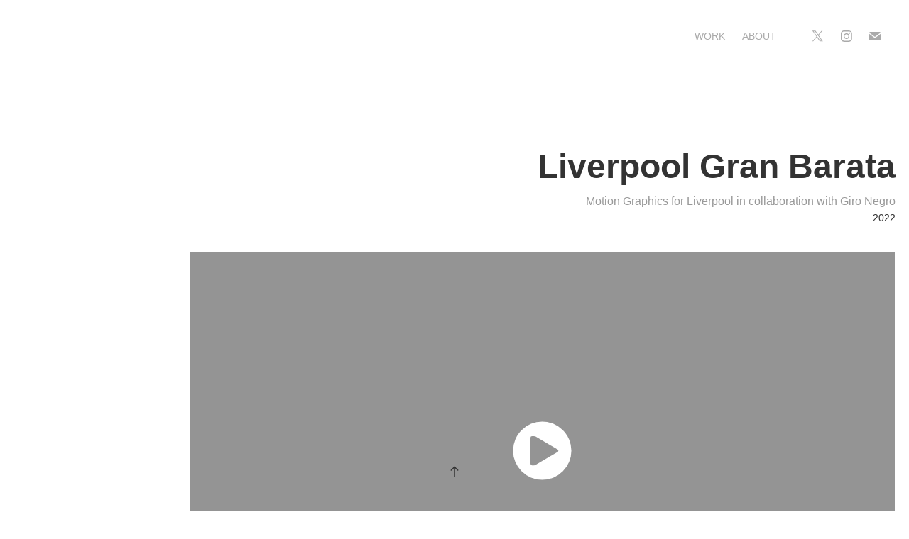

--- FILE ---
content_type: text/html; charset=utf-8
request_url: https://alexgodin.mx/liverpool-gran-barata
body_size: 6945
content:
<!DOCTYPE HTML>
<html lang="en-US">
<head>
  <meta charset="UTF-8" />
  <meta name="viewport" content="width=device-width, initial-scale=1" />
      <meta name="keywords"  content="Graphic Design,Diseño Gráfico,Web Design,Diseño Web,Branding,Logotipo,Motion Graphics,Animación" />
      <meta name="description"  content="Motion Graphics for Liverpool in collaboration with Giro Negro" />
      <meta name="twitter:card"  content="summary_large_image" />
      <meta name="twitter:site"  content="@AdobePortfolio" />
      <meta  property="og:title" content="Alex Godin | Graphic Design &amp; Motion Graphics - Liverpool Gran Barata" />
      <meta  property="og:description" content="Motion Graphics for Liverpool in collaboration with Giro Negro" />
      <meta  property="og:image" content="https://cdn.myportfolio.com/08fda3652024760a3becd88915026409/d170b326-2e4c-44a8-b093-454a375cf3bb_car_16x9.jpg?h=6a039c68c32f85d0298c5cc164eb86a2" />
        <link rel="icon" href="https://cdn.myportfolio.com/08fda3652024760a3becd88915026409/f23340ff-346c-47ba-9565-74087c74f328_carw_1x1x32.png?h=423e10b4918377baf2924763476e4617" />
        <link rel="apple-touch-icon" href="https://cdn.myportfolio.com/08fda3652024760a3becd88915026409/221f5e7a-7a49-45a0-8787-5dd4751ea97c_carw_1x1x180.png?h=9cabf3b3982e6a1327ea4b8409b1fe00" />
      <link rel="stylesheet" href="/dist/css/main.css" type="text/css" />
      <link rel="stylesheet" href="https://cdn.myportfolio.com/08fda3652024760a3becd88915026409/9035dcb21b100b236d3f298a5faffd0b1757369677.css?h=dc15219a22ef704362ed6e4d551e7158" type="text/css" />
    <link rel="canonical" href="https://alexgodin.mx/liverpool-gran-barata" />
      <title>Alex Godin | Graphic Design &amp; Motion Graphics - Liverpool Gran Barata</title>
    <script type="text/javascript" src="//use.typekit.net/ik/[base64].js?cb=35f77bfb8b50944859ea3d3804e7194e7a3173fb" async onload="
    try {
      window.Typekit.load();
    } catch (e) {
      console.warn('Typekit not loaded.');
    }
    "></script>
</head>
  <body class="transition-enabled">  <div class='page-background-video page-background-video-with-panel'>
  </div>
  <div class="js-responsive-nav">
    <div class="responsive-nav has-social">
      <div class="close-responsive-click-area js-close-responsive-nav">
        <div class="close-responsive-button"></div>
      </div>
          <div class="nav-container">
            <nav data-hover-hint="nav">
                <div class="gallery-title"><a href="/work" >Work</a></div>
      <div class="page-title">
        <a href="/about" >About</a>
      </div>
                <div class="social pf-nav-social" data-hover-hint="navSocialIcons">
                  <ul>
                          <li>
                            <a href="https://twitter.com/alexgodin" target="_blank">
                              <svg xmlns="http://www.w3.org/2000/svg" xmlns:xlink="http://www.w3.org/1999/xlink" version="1.1" x="0px" y="0px" viewBox="-8 -3 35 24" xml:space="preserve" class="icon"><path d="M10.4 7.4 16.9 0h-1.5L9.7 6.4 5.2 0H0l6.8 9.7L0 17.4h1.5l5.9-6.8 4.7 6.8h5.2l-6.9-10ZM8.3 9.8l-.7-1-5.5-7.6h2.4l4.4 6.2.7 1 5.7 8h-2.4L8.3 9.8Z"/></svg>
                            </a>
                          </li>
                          <li>
                            <a href="https://www.instagram.com/alexgodin/" target="_blank">
                              <svg version="1.1" id="Layer_1" xmlns="http://www.w3.org/2000/svg" xmlns:xlink="http://www.w3.org/1999/xlink" viewBox="0 0 30 24" style="enable-background:new 0 0 30 24;" xml:space="preserve" class="icon">
                              <g>
                                <path d="M15,5.4c2.1,0,2.4,0,3.2,0c0.8,0,1.2,0.2,1.5,0.3c0.4,0.1,0.6,0.3,0.9,0.6c0.3,0.3,0.5,0.5,0.6,0.9
                                  c0.1,0.3,0.2,0.7,0.3,1.5c0,0.8,0,1.1,0,3.2s0,2.4,0,3.2c0,0.8-0.2,1.2-0.3,1.5c-0.1,0.4-0.3,0.6-0.6,0.9c-0.3,0.3-0.5,0.5-0.9,0.6
                                  c-0.3,0.1-0.7,0.2-1.5,0.3c-0.8,0-1.1,0-3.2,0s-2.4,0-3.2,0c-0.8,0-1.2-0.2-1.5-0.3c-0.4-0.1-0.6-0.3-0.9-0.6
                                  c-0.3-0.3-0.5-0.5-0.6-0.9c-0.1-0.3-0.2-0.7-0.3-1.5c0-0.8,0-1.1,0-3.2s0-2.4,0-3.2c0-0.8,0.2-1.2,0.3-1.5c0.1-0.4,0.3-0.6,0.6-0.9
                                  c0.3-0.3,0.5-0.5,0.9-0.6c0.3-0.1,0.7-0.2,1.5-0.3C12.6,5.4,12.9,5.4,15,5.4 M15,4c-2.2,0-2.4,0-3.3,0c-0.9,0-1.4,0.2-1.9,0.4
                                  c-0.5,0.2-1,0.5-1.4,0.9C7.9,5.8,7.6,6.2,7.4,6.8C7.2,7.3,7.1,7.9,7,8.7C7,9.6,7,9.8,7,12s0,2.4,0,3.3c0,0.9,0.2,1.4,0.4,1.9
                                  c0.2,0.5,0.5,1,0.9,1.4c0.4,0.4,0.9,0.7,1.4,0.9c0.5,0.2,1.1,0.3,1.9,0.4c0.9,0,1.1,0,3.3,0s2.4,0,3.3,0c0.9,0,1.4-0.2,1.9-0.4
                                  c0.5-0.2,1-0.5,1.4-0.9c0.4-0.4,0.7-0.9,0.9-1.4c0.2-0.5,0.3-1.1,0.4-1.9c0-0.9,0-1.1,0-3.3s0-2.4,0-3.3c0-0.9-0.2-1.4-0.4-1.9
                                  c-0.2-0.5-0.5-1-0.9-1.4c-0.4-0.4-0.9-0.7-1.4-0.9c-0.5-0.2-1.1-0.3-1.9-0.4C17.4,4,17.2,4,15,4L15,4L15,4z"/>
                                <path d="M15,7.9c-2.3,0-4.1,1.8-4.1,4.1s1.8,4.1,4.1,4.1s4.1-1.8,4.1-4.1S17.3,7.9,15,7.9L15,7.9z M15,14.7c-1.5,0-2.7-1.2-2.7-2.7
                                  c0-1.5,1.2-2.7,2.7-2.7s2.7,1.2,2.7,2.7C17.7,13.5,16.5,14.7,15,14.7L15,14.7z"/>
                                <path d="M20.2,7.7c0,0.5-0.4,1-1,1s-1-0.4-1-1s0.4-1,1-1S20.2,7.2,20.2,7.7L20.2,7.7z"/>
                              </g>
                              </svg>
                            </a>
                          </li>
                          <li>
                            <a href="mailto:hola@alexgodin.mx">
                              <svg version="1.1" id="Layer_1" xmlns="http://www.w3.org/2000/svg" xmlns:xlink="http://www.w3.org/1999/xlink" x="0px" y="0px" viewBox="0 0 30 24" style="enable-background:new 0 0 30 24;" xml:space="preserve" class="icon">
                                <g>
                                  <path d="M15,13L7.1,7.1c0-0.5,0.4-1,1-1h13.8c0.5,0,1,0.4,1,1L15,13z M15,14.8l7.9-5.9v8.1c0,0.5-0.4,1-1,1H8.1c-0.5,0-1-0.4-1-1 V8.8L15,14.8z"/>
                                </g>
                              </svg>
                            </a>
                          </li>
                  </ul>
                </div>
            </nav>
          </div>
    </div>
  </div>
  <div class="site-wrap cfix js-site-wrap">
    <div class="site-container">
      <div class="site-content e2e-site-content">
        <header class="site-header">
          <div class="logo-container">
              <div class="logo-wrap" data-hover-hint="logo">
                    <div class="logo e2e-site-logo-text logo-image  ">
    <a href="/work" class="image-normal image-link">
      <img src="https://cdn.myportfolio.com/08fda3652024760a3becd88915026409/e2e8ed86-fca5-4abe-a151-e3c961ee428e_rwc_0x0x180x180x4096.gif?h=76f9708542030cc8f38952a4a775f6e6" alt="Alex Godin">
    </a>
</div>
              </div>
  <div class="hamburger-click-area js-hamburger">
    <div class="hamburger">
      <i></i>
      <i></i>
      <i></i>
    </div>
  </div>
          </div>
              <div class="nav-container">
                <nav data-hover-hint="nav">
                <div class="gallery-title"><a href="/work" >Work</a></div>
      <div class="page-title">
        <a href="/about" >About</a>
      </div>
                    <div class="social pf-nav-social" data-hover-hint="navSocialIcons">
                      <ul>
                              <li>
                                <a href="https://twitter.com/alexgodin" target="_blank">
                                  <svg xmlns="http://www.w3.org/2000/svg" xmlns:xlink="http://www.w3.org/1999/xlink" version="1.1" x="0px" y="0px" viewBox="-8 -3 35 24" xml:space="preserve" class="icon"><path d="M10.4 7.4 16.9 0h-1.5L9.7 6.4 5.2 0H0l6.8 9.7L0 17.4h1.5l5.9-6.8 4.7 6.8h5.2l-6.9-10ZM8.3 9.8l-.7-1-5.5-7.6h2.4l4.4 6.2.7 1 5.7 8h-2.4L8.3 9.8Z"/></svg>
                                </a>
                              </li>
                              <li>
                                <a href="https://www.instagram.com/alexgodin/" target="_blank">
                                  <svg version="1.1" id="Layer_1" xmlns="http://www.w3.org/2000/svg" xmlns:xlink="http://www.w3.org/1999/xlink" viewBox="0 0 30 24" style="enable-background:new 0 0 30 24;" xml:space="preserve" class="icon">
                                  <g>
                                    <path d="M15,5.4c2.1,0,2.4,0,3.2,0c0.8,0,1.2,0.2,1.5,0.3c0.4,0.1,0.6,0.3,0.9,0.6c0.3,0.3,0.5,0.5,0.6,0.9
                                      c0.1,0.3,0.2,0.7,0.3,1.5c0,0.8,0,1.1,0,3.2s0,2.4,0,3.2c0,0.8-0.2,1.2-0.3,1.5c-0.1,0.4-0.3,0.6-0.6,0.9c-0.3,0.3-0.5,0.5-0.9,0.6
                                      c-0.3,0.1-0.7,0.2-1.5,0.3c-0.8,0-1.1,0-3.2,0s-2.4,0-3.2,0c-0.8,0-1.2-0.2-1.5-0.3c-0.4-0.1-0.6-0.3-0.9-0.6
                                      c-0.3-0.3-0.5-0.5-0.6-0.9c-0.1-0.3-0.2-0.7-0.3-1.5c0-0.8,0-1.1,0-3.2s0-2.4,0-3.2c0-0.8,0.2-1.2,0.3-1.5c0.1-0.4,0.3-0.6,0.6-0.9
                                      c0.3-0.3,0.5-0.5,0.9-0.6c0.3-0.1,0.7-0.2,1.5-0.3C12.6,5.4,12.9,5.4,15,5.4 M15,4c-2.2,0-2.4,0-3.3,0c-0.9,0-1.4,0.2-1.9,0.4
                                      c-0.5,0.2-1,0.5-1.4,0.9C7.9,5.8,7.6,6.2,7.4,6.8C7.2,7.3,7.1,7.9,7,8.7C7,9.6,7,9.8,7,12s0,2.4,0,3.3c0,0.9,0.2,1.4,0.4,1.9
                                      c0.2,0.5,0.5,1,0.9,1.4c0.4,0.4,0.9,0.7,1.4,0.9c0.5,0.2,1.1,0.3,1.9,0.4c0.9,0,1.1,0,3.3,0s2.4,0,3.3,0c0.9,0,1.4-0.2,1.9-0.4
                                      c0.5-0.2,1-0.5,1.4-0.9c0.4-0.4,0.7-0.9,0.9-1.4c0.2-0.5,0.3-1.1,0.4-1.9c0-0.9,0-1.1,0-3.3s0-2.4,0-3.3c0-0.9-0.2-1.4-0.4-1.9
                                      c-0.2-0.5-0.5-1-0.9-1.4c-0.4-0.4-0.9-0.7-1.4-0.9c-0.5-0.2-1.1-0.3-1.9-0.4C17.4,4,17.2,4,15,4L15,4L15,4z"/>
                                    <path d="M15,7.9c-2.3,0-4.1,1.8-4.1,4.1s1.8,4.1,4.1,4.1s4.1-1.8,4.1-4.1S17.3,7.9,15,7.9L15,7.9z M15,14.7c-1.5,0-2.7-1.2-2.7-2.7
                                      c0-1.5,1.2-2.7,2.7-2.7s2.7,1.2,2.7,2.7C17.7,13.5,16.5,14.7,15,14.7L15,14.7z"/>
                                    <path d="M20.2,7.7c0,0.5-0.4,1-1,1s-1-0.4-1-1s0.4-1,1-1S20.2,7.2,20.2,7.7L20.2,7.7z"/>
                                  </g>
                                  </svg>
                                </a>
                              </li>
                              <li>
                                <a href="mailto:hola@alexgodin.mx">
                                  <svg version="1.1" id="Layer_1" xmlns="http://www.w3.org/2000/svg" xmlns:xlink="http://www.w3.org/1999/xlink" x="0px" y="0px" viewBox="0 0 30 24" style="enable-background:new 0 0 30 24;" xml:space="preserve" class="icon">
                                    <g>
                                      <path d="M15,13L7.1,7.1c0-0.5,0.4-1,1-1h13.8c0.5,0,1,0.4,1,1L15,13z M15,14.8l7.9-5.9v8.1c0,0.5-0.4,1-1,1H8.1c-0.5,0-1-0.4-1-1 V8.8L15,14.8z"/>
                                    </g>
                                  </svg>
                                </a>
                              </li>
                      </ul>
                    </div>
                </nav>
              </div>
        </header>
        <main>
  <div class="page-container" data-context="page.page.container" data-hover-hint="pageContainer">
    <section class="page standard-modules">
        <header class="page-header content" data-context="pages" data-identity="id:p63c6cd01a07d0fbd2376566c92770f3069f33087164898c7c321a" data-hover-hint="pageHeader" data-hover-hint-id="p63c6cd01a07d0fbd2376566c92770f3069f33087164898c7c321a">
            <h1 class="title preserve-whitespace e2e-site-logo-text">Liverpool Gran Barata</h1>
            <p class="description">Motion Graphics for Liverpool in collaboration with Giro Negro</p>
            <div class="date">2022</div>
        </header>
      <div class="page-content js-page-content" data-context="pages" data-identity="id:p63c6cd01a07d0fbd2376566c92770f3069f33087164898c7c321a">
        <div id="project-canvas" class="js-project-modules modules content">
          <div id="project-modules">
              
              
              <div class="project-module module video project-module-video js-js-project-module" style="padding-top: px;
padding-bottom: 20px;
  width: 80%;
  float: right;
  clear: both;
">
    <div class="embed-dimensions" style="max-width: 1920px; max-height: 1080px; margin: 0 auto;">
    <div class="embed-aspect-ratio" style="padding-bottom: 56.25%; position: relative; height: 0px;">
        <iframe title="Reproductor de v&iacute;deo" class="embed-content" src="https://www-ccv.adobe.io/v1/player/ccv/6y92CUUdzpB/embed?bgcolor=%23191919&lazyLoading=true&api_key=BehancePro2View" frameborder="0" allowfullscreen style="position: absolute; top: 0; left: 0; width: 100%; height: 100%;"></iframe>
    </div>
    </div>

</div>

              
              
              
              
              
              
              
              
              
              <div class="project-module module video project-module-video js-js-project-module" style="padding-top: px;
padding-bottom: 20px;
  width: 60%;
  float: left;
  clear: both;
">
    <div class="embed-dimensions" style="max-width: 1920px; max-height: 1080px; margin: 0 auto;">
    <div class="embed-aspect-ratio" style="padding-bottom: 56.25%; position: relative; height: 0px;">
        <iframe title="Reproductor de v&iacute;deo" class="embed-content" src="https://www-ccv.adobe.io/v1/player/ccv/FAEFXBtjm83/embed?bgcolor=%23191919&lazyLoading=true&api_key=BehancePro2View" frameborder="0" allowfullscreen style="position: absolute; top: 0; left: 0; width: 100%; height: 100%;"></iframe>
    </div>
    </div>

</div>

              
              
              
              
              
              
              
              
              
              <div class="project-module module video project-module-video js-js-project-module" style="padding-top: px;
padding-bottom: px;
  width: 50%;
  float: right;
  clear: both;
">
    <div class="embed-dimensions" style="max-width: 1920px; max-height: 1080px; margin: 0 auto;">
    <div class="embed-aspect-ratio" style="padding-bottom: 56.25%; position: relative; height: 0px;">
        <iframe title="Reproductor de v&iacute;deo" class="embed-content" src="https://www-ccv.adobe.io/v1/player/ccv/CraIV_kaiZJ/embed?bgcolor=%23191919&lazyLoading=true&api_key=BehancePro2View" frameborder="0" allowfullscreen style="position: absolute; top: 0; left: 0; width: 100%; height: 100%;"></iframe>
    </div>
    </div>

</div>

              
              
              
              
              
              
              
          </div>
        </div>
      </div>
    </section>
          <section class="other-projects" data-context="page.page.other_pages" data-hover-hint="otherPages">
            <div class="title-wrapper">
              <div class="title-container">
                  <h3 class="other-projects-title preserve-whitespace">+</h3>
              </div>
            </div>
            <div class="project-covers">
                  <a class="project-cover js-project-cover-touch hold-space has-rollover" href="/jesus-alcantar-clutch-sports" data-context="pages" data-identity="id:p63c5e88b86e27ec02355d77d846a37a16dcdd9105f5585297d94b">
                    <div class="cover-content-container">
                      <div class="cover-image-wrap">
                        <div class="cover-image">
                            <div class="cover cover-rollover">

            <img
              class="cover__img js-lazy"
              src="https://cdn.myportfolio.com/08fda3652024760a3becd88915026409/72b0dd33-7af5-437c-9b06-580f59d29ff7_carw_16x9x32.gif?h=99a19dfafd00ac0284a26faa6047d3dd"
              data-src="https://cdn.myportfolio.com/08fda3652024760a3becd88915026409/72b0dd33-7af5-437c-9b06-580f59d29ff7_car_16x9.gif?h=5aef9c307c141f802ca45f6b526c00b4"
              data-srcset="https://cdn.myportfolio.com/08fda3652024760a3becd88915026409/72b0dd33-7af5-437c-9b06-580f59d29ff7_carw_16x9x640.gif?h=6baa0ab035218494bdd25009b741bde1 640w, https://cdn.myportfolio.com/08fda3652024760a3becd88915026409/72b0dd33-7af5-437c-9b06-580f59d29ff7_carw_16x9x1280.gif?h=358d5a5bef68976161ca2c3ca5fca356 1280w, https://cdn.myportfolio.com/08fda3652024760a3becd88915026409/72b0dd33-7af5-437c-9b06-580f59d29ff7_carw_16x9x1366.gif?h=84066b3c62622b830da4ddd47985fbf7 1366w, https://cdn.myportfolio.com/08fda3652024760a3becd88915026409/72b0dd33-7af5-437c-9b06-580f59d29ff7_carw_16x9x1920.gif?h=9fa7c1163896fd3a9373a6bee802c123 1920w, https://cdn.myportfolio.com/08fda3652024760a3becd88915026409/72b0dd33-7af5-437c-9b06-580f59d29ff7_carw_16x9x2560.gif?h=4bf93a3494ff9f35c8ce17f30d4753a4 2560w, https://cdn.myportfolio.com/08fda3652024760a3becd88915026409/72b0dd33-7af5-437c-9b06-580f59d29ff7_carw_16x9x5120.gif?h=61c3b1a2fec9f22bdd139bed69e99211 5120w"
              data-sizes="(max-width: 540px) 100vw, (max-width: 768px) 50vw, calc(100vw / 4)"
            >
                                      </div>
                            <div class="cover cover-normal has-rollover">

            <img
              class="cover__img js-lazy"
              src="https://cdn.myportfolio.com/08fda3652024760a3becd88915026409/ba753975-1a89-41ec-bf45-5e24470e0e8e_carw_16x9x32.jpg?h=a910d902724e4dd5a4613d098fa64721"
              data-src="https://cdn.myportfolio.com/08fda3652024760a3becd88915026409/ba753975-1a89-41ec-bf45-5e24470e0e8e_car_16x9.jpg?h=b77b5c8ae50ab3b2f73432a9e65a34bf"
              data-srcset="https://cdn.myportfolio.com/08fda3652024760a3becd88915026409/ba753975-1a89-41ec-bf45-5e24470e0e8e_carw_16x9x640.jpg?h=1b4becbcadb234c88245fa0ddc94119b 640w, https://cdn.myportfolio.com/08fda3652024760a3becd88915026409/ba753975-1a89-41ec-bf45-5e24470e0e8e_carw_16x9x1280.jpg?h=5ba14ca04bdc66d5f34e5bc8296ce0b7 1280w, https://cdn.myportfolio.com/08fda3652024760a3becd88915026409/ba753975-1a89-41ec-bf45-5e24470e0e8e_carw_16x9x1366.jpg?h=3d32ac99e043aa55a45c3f824b777503 1366w, https://cdn.myportfolio.com/08fda3652024760a3becd88915026409/ba753975-1a89-41ec-bf45-5e24470e0e8e_carw_16x9x1920.jpg?h=86eadbcc6baf164766b25870cba2fea9 1920w, https://cdn.myportfolio.com/08fda3652024760a3becd88915026409/ba753975-1a89-41ec-bf45-5e24470e0e8e_carw_16x9x2560.jpg?h=e074a8bd33fdc37b4cd00b6d91fda4b1 2560w, https://cdn.myportfolio.com/08fda3652024760a3becd88915026409/ba753975-1a89-41ec-bf45-5e24470e0e8e_carw_16x9x5120.jpg?h=0d1368e225e269332c9deac311c7e3b1 5120w"
              data-sizes="(max-width: 540px) 100vw, (max-width: 768px) 50vw, calc(100vw / 4)"
            >
                                      </div>
                        </div>
                      </div>
                      <div class="details-wrap">
                        <div class="details">
                          <div class="details-inner">
                          </div>
                        </div>
                      </div>
                    </div>
                  </a>
                  <a class="project-cover js-project-cover-touch hold-space" href="/afectivamente" data-context="pages" data-identity="id:p63cac86313fea69ea3192daab744a556dfc3f918ae6adc474038a">
                    <div class="cover-content-container">
                      <div class="cover-image-wrap">
                        <div class="cover-image">
                            <div class="cover cover-normal">

            <img
              class="cover__img js-lazy"
              src="https://cdn.myportfolio.com/08fda3652024760a3becd88915026409/b9e3b4ab-de8a-47e4-99da-77fc6a8fe544_carw_16x9x32.gif?h=93600287c9ba557c7926b014d653fce1"
              data-src="https://cdn.myportfolio.com/08fda3652024760a3becd88915026409/b9e3b4ab-de8a-47e4-99da-77fc6a8fe544_car_16x9.gif?h=bc8c3b5f3a541a793d83258eb04c7d71"
              data-srcset="https://cdn.myportfolio.com/08fda3652024760a3becd88915026409/b9e3b4ab-de8a-47e4-99da-77fc6a8fe544_carw_16x9x640.gif?h=18a678b15ca23b64531412bd01e31c3e 640w, https://cdn.myportfolio.com/08fda3652024760a3becd88915026409/b9e3b4ab-de8a-47e4-99da-77fc6a8fe544_carw_16x9x1280.gif?h=35cd51f010bbb490e94e6c658c2d7872 1280w, https://cdn.myportfolio.com/08fda3652024760a3becd88915026409/b9e3b4ab-de8a-47e4-99da-77fc6a8fe544_carw_16x9x1366.gif?h=2cb0107e7fc8399ef18f678a33048c5f 1366w, https://cdn.myportfolio.com/08fda3652024760a3becd88915026409/b9e3b4ab-de8a-47e4-99da-77fc6a8fe544_carw_16x9x1920.gif?h=8c0f9c76e4c2118eaec9f12dc687124e 1920w, https://cdn.myportfolio.com/08fda3652024760a3becd88915026409/b9e3b4ab-de8a-47e4-99da-77fc6a8fe544_carw_16x9x2560.gif?h=2db1b13e3776923d4a285b24d0f60230 2560w, https://cdn.myportfolio.com/08fda3652024760a3becd88915026409/b9e3b4ab-de8a-47e4-99da-77fc6a8fe544_carw_16x9x5120.gif?h=b37a0f93f75fcd86b0e220a733665589 5120w"
              data-sizes="(max-width: 540px) 100vw, (max-width: 768px) 50vw, calc(100vw / 4)"
            >
                                      </div>
                        </div>
                      </div>
                      <div class="details-wrap">
                        <div class="details">
                          <div class="details-inner">
                          </div>
                        </div>
                      </div>
                    </div>
                  </a>
                  <a class="project-cover js-project-cover-touch hold-space" href="/opdans" data-context="pages" data-identity="id:p6118212b5c03aa31fc9f0ca04cd9e10c410b249de70199a519c27">
                    <div class="cover-content-container">
                      <div class="cover-image-wrap">
                        <div class="cover-image">
                            <div class="cover cover-normal">

            <img
              class="cover__img js-lazy"
              src="https://cdn.myportfolio.com/08fda3652024760a3becd88915026409/9c304d74-25a4-4193-93f9-eb44072f6a4a_carw_16x9x32.gif?h=0177537f8a34b638a59074562ff9cb61"
              data-src="https://cdn.myportfolio.com/08fda3652024760a3becd88915026409/9c304d74-25a4-4193-93f9-eb44072f6a4a_car_16x9.gif?h=20f22689ee87b2887f0b48dfd3a293a3"
              data-srcset="https://cdn.myportfolio.com/08fda3652024760a3becd88915026409/9c304d74-25a4-4193-93f9-eb44072f6a4a_carw_16x9x640.gif?h=ed9ac4855a2c226b1dda601a303ddd76 640w, https://cdn.myportfolio.com/08fda3652024760a3becd88915026409/9c304d74-25a4-4193-93f9-eb44072f6a4a_carw_16x9x1280.gif?h=a27c8da6ff564de23870343593fbf6c8 1280w, https://cdn.myportfolio.com/08fda3652024760a3becd88915026409/9c304d74-25a4-4193-93f9-eb44072f6a4a_carw_16x9x1366.gif?h=4890fe40c82b7f80a2b89776a7f0812b 1366w, https://cdn.myportfolio.com/08fda3652024760a3becd88915026409/9c304d74-25a4-4193-93f9-eb44072f6a4a_carw_16x9x1920.gif?h=0a75b92a845e2c5febbb75e1801d24c5 1920w, https://cdn.myportfolio.com/08fda3652024760a3becd88915026409/9c304d74-25a4-4193-93f9-eb44072f6a4a_carw_16x9x2560.gif?h=25246a22682784510a2916a05a241a78 2560w, https://cdn.myportfolio.com/08fda3652024760a3becd88915026409/9c304d74-25a4-4193-93f9-eb44072f6a4a_carw_16x9x5120.gif?h=c09f578377d9ed50cc1df498fa344ff0 5120w"
              data-sizes="(max-width: 540px) 100vw, (max-width: 768px) 50vw, calc(100vw / 4)"
            >
                                      </div>
                        </div>
                      </div>
                      <div class="details-wrap">
                        <div class="details">
                          <div class="details-inner">
                          </div>
                        </div>
                      </div>
                    </div>
                  </a>
                  <a class="project-cover js-project-cover-touch hold-space" href="/md-consultoria" data-context="pages" data-identity="id:p6129073e81cb0f7db286e9283d13f0661e154ca9c8fcbf5261c1b">
                    <div class="cover-content-container">
                      <div class="cover-image-wrap">
                        <div class="cover-image">
                            <div class="cover cover-normal">

            <img
              class="cover__img js-lazy"
              src="https://cdn.myportfolio.com/08fda3652024760a3becd88915026409/e74eb002-8adc-4313-b340-1d8ae2ad72e5_carw_16x9x32.gif?h=f188831ab989742a4e29ceb7686cbd8f"
              data-src="https://cdn.myportfolio.com/08fda3652024760a3becd88915026409/e74eb002-8adc-4313-b340-1d8ae2ad72e5_car_16x9.gif?h=8177f8cc7bc2be628bd69f40f8f931e6"
              data-srcset="https://cdn.myportfolio.com/08fda3652024760a3becd88915026409/e74eb002-8adc-4313-b340-1d8ae2ad72e5_carw_16x9x640.gif?h=9f78646819523cdf1e1d22e23491bd05 640w, https://cdn.myportfolio.com/08fda3652024760a3becd88915026409/e74eb002-8adc-4313-b340-1d8ae2ad72e5_carw_16x9x1280.gif?h=b9a130ea77fabaf1c258c51763e9518b 1280w, https://cdn.myportfolio.com/08fda3652024760a3becd88915026409/e74eb002-8adc-4313-b340-1d8ae2ad72e5_carw_16x9x1366.gif?h=489643ea8c06518033ce58f8940e37d2 1366w, https://cdn.myportfolio.com/08fda3652024760a3becd88915026409/e74eb002-8adc-4313-b340-1d8ae2ad72e5_carw_16x9x1920.gif?h=db421330e73655fe157d47cd14efc316 1920w, https://cdn.myportfolio.com/08fda3652024760a3becd88915026409/e74eb002-8adc-4313-b340-1d8ae2ad72e5_carw_16x9x2560.gif?h=52177b6fb9b70a324401c6283382bdda 2560w, https://cdn.myportfolio.com/08fda3652024760a3becd88915026409/e74eb002-8adc-4313-b340-1d8ae2ad72e5_carw_16x9x5120.gif?h=86faf53461408e5862040a821609c963 5120w"
              data-sizes="(max-width: 540px) 100vw, (max-width: 768px) 50vw, calc(100vw / 4)"
            >
                                      </div>
                        </div>
                      </div>
                      <div class="details-wrap">
                        <div class="details">
                          <div class="details-inner">
                          </div>
                        </div>
                      </div>
                    </div>
                  </a>
                  <a class="project-cover js-project-cover-touch hold-space" href="/lines-of-energy" data-context="pages" data-identity="id:p62c71a4254860ed0294b6b9a986cd9329af1a2639298fb8f0ae19">
                    <div class="cover-content-container">
                      <div class="cover-image-wrap">
                        <div class="cover-image">
                            <div class="cover cover-normal">

            <img
              class="cover__img js-lazy"
              src="https://cdn.myportfolio.com/08fda3652024760a3becd88915026409/761c3975-2417-4e35-9b05-6a4b4b10351f_carw_16x9x32.gif?h=c63f624735a4d50ce9a70e1cedee9335"
              data-src="https://cdn.myportfolio.com/08fda3652024760a3becd88915026409/761c3975-2417-4e35-9b05-6a4b4b10351f_car_16x9.gif?h=0d58e96807f1acd937ecf905a718e372"
              data-srcset="https://cdn.myportfolio.com/08fda3652024760a3becd88915026409/761c3975-2417-4e35-9b05-6a4b4b10351f_carw_16x9x640.gif?h=38c76d229c67d3c147a7eb7880805650 640w, https://cdn.myportfolio.com/08fda3652024760a3becd88915026409/761c3975-2417-4e35-9b05-6a4b4b10351f_carw_16x9x1280.gif?h=34c05f1a28d325357bb3a979d622c4b2 1280w, https://cdn.myportfolio.com/08fda3652024760a3becd88915026409/761c3975-2417-4e35-9b05-6a4b4b10351f_carw_16x9x1366.gif?h=112800192b2e695d0d7ab41bf2642f74 1366w, https://cdn.myportfolio.com/08fda3652024760a3becd88915026409/761c3975-2417-4e35-9b05-6a4b4b10351f_carw_16x9x1920.gif?h=ea41ea69189d5c8e8033a1889200f19d 1920w, https://cdn.myportfolio.com/08fda3652024760a3becd88915026409/761c3975-2417-4e35-9b05-6a4b4b10351f_carw_16x9x2560.gif?h=00d9f4d4c26665689151896075df4911 2560w, https://cdn.myportfolio.com/08fda3652024760a3becd88915026409/761c3975-2417-4e35-9b05-6a4b4b10351f_carw_16x9x5120.gif?h=44a66fee56b96e81644fbc45522feafc 5120w"
              data-sizes="(max-width: 540px) 100vw, (max-width: 768px) 50vw, calc(100vw / 4)"
            >
                                      </div>
                        </div>
                      </div>
                      <div class="details-wrap">
                        <div class="details">
                          <div class="details-inner">
                          </div>
                        </div>
                      </div>
                    </div>
                  </a>
                  <a class="project-cover js-project-cover-touch hold-space has-rollover" href="/televisa-bayer-100-anos" data-context="pages" data-identity="id:p63c6d52fb84f81ea53dafeadf4cd7b6eca26bc7cc4e1fd64596f7">
                    <div class="cover-content-container">
                      <div class="cover-image-wrap">
                        <div class="cover-image">
                            <div class="cover cover-rollover">

            <img
              class="cover__img js-lazy"
              src="https://cdn.myportfolio.com/08fda3652024760a3becd88915026409/1578a09b-61c1-4350-8c9b-04ea4cc2792c_carw_16x9x32.gif?h=35b1ddf50bd2cf40b6895637a29eb0c5"
              data-src="https://cdn.myportfolio.com/08fda3652024760a3becd88915026409/1578a09b-61c1-4350-8c9b-04ea4cc2792c_car_16x9.gif?h=d7aaf247523f8ab5880414c2f350932f"
              data-srcset="https://cdn.myportfolio.com/08fda3652024760a3becd88915026409/1578a09b-61c1-4350-8c9b-04ea4cc2792c_carw_16x9x640.gif?h=4fb12576fac1cd7af2f1b9b95158519d 640w, https://cdn.myportfolio.com/08fda3652024760a3becd88915026409/1578a09b-61c1-4350-8c9b-04ea4cc2792c_carw_16x9x1280.gif?h=2e62b563cd4e8e320dc8b81491ad54bd 1280w, https://cdn.myportfolio.com/08fda3652024760a3becd88915026409/1578a09b-61c1-4350-8c9b-04ea4cc2792c_carw_16x9x1366.gif?h=5964b0e91a6b49b173b2434225aec9d0 1366w, https://cdn.myportfolio.com/08fda3652024760a3becd88915026409/1578a09b-61c1-4350-8c9b-04ea4cc2792c_carw_16x9x1920.gif?h=40448841f2a0976234431ad87f7f7364 1920w, https://cdn.myportfolio.com/08fda3652024760a3becd88915026409/1578a09b-61c1-4350-8c9b-04ea4cc2792c_carw_16x9x2560.gif?h=d5ca2feb5372a785dcab9658bfc103e8 2560w, https://cdn.myportfolio.com/08fda3652024760a3becd88915026409/1578a09b-61c1-4350-8c9b-04ea4cc2792c_carw_16x9x5120.gif?h=1a2fe01cc0ccbeb0f24105156d29bdd0 5120w"
              data-sizes="(max-width: 540px) 100vw, (max-width: 768px) 50vw, calc(100vw / 4)"
            >
                                      </div>
                            <div class="cover cover-normal has-rollover">

            <img
              class="cover__img js-lazy"
              src="https://cdn.myportfolio.com/08fda3652024760a3becd88915026409/58bf258a-315f-4e67-a602-05ab073f7062_carw_16x9x32.jpg?h=a0765f22f80c02b7666579c365090552"
              data-src="https://cdn.myportfolio.com/08fda3652024760a3becd88915026409/58bf258a-315f-4e67-a602-05ab073f7062_car_16x9.jpg?h=80bf56fb96635e44861f78fccd0842b3"
              data-srcset="https://cdn.myportfolio.com/08fda3652024760a3becd88915026409/58bf258a-315f-4e67-a602-05ab073f7062_carw_16x9x640.jpg?h=c5692cd98175bd9b1b3666f0e65cdc19 640w, https://cdn.myportfolio.com/08fda3652024760a3becd88915026409/58bf258a-315f-4e67-a602-05ab073f7062_carw_16x9x1280.jpg?h=ca3a2b24fec66774020bce85e2fe4cc0 1280w, https://cdn.myportfolio.com/08fda3652024760a3becd88915026409/58bf258a-315f-4e67-a602-05ab073f7062_carw_16x9x1366.jpg?h=bfcff1d0bfc6d91352d32c10087ad73f 1366w, https://cdn.myportfolio.com/08fda3652024760a3becd88915026409/58bf258a-315f-4e67-a602-05ab073f7062_carw_16x9x1920.jpg?h=7dc9722bd5d6b070e6f887b8ef1bae22 1920w, https://cdn.myportfolio.com/08fda3652024760a3becd88915026409/58bf258a-315f-4e67-a602-05ab073f7062_carw_16x9x2560.jpg?h=b0ab13b02984cc97edf104789d7fd41f 2560w, https://cdn.myportfolio.com/08fda3652024760a3becd88915026409/58bf258a-315f-4e67-a602-05ab073f7062_carw_16x9x5120.jpg?h=32bf7d5943775f5c95413f4d37a71804 5120w"
              data-sizes="(max-width: 540px) 100vw, (max-width: 768px) 50vw, calc(100vw / 4)"
            >
                                      </div>
                        </div>
                      </div>
                      <div class="details-wrap">
                        <div class="details">
                          <div class="details-inner">
                          </div>
                        </div>
                      </div>
                    </div>
                  </a>
            </div>
          </section>
        <section class="back-to-top" data-hover-hint="backToTop">
          <a href="#"><span class="arrow">&uarr;</span><span class="preserve-whitespace"></span></a>
        </section>
        <a class="back-to-top-fixed js-back-to-top back-to-top-fixed-with-panel" data-hover-hint="backToTop" data-hover-hint-placement="top-start" href="#">
          <svg version="1.1" id="Layer_1" xmlns="http://www.w3.org/2000/svg" xmlns:xlink="http://www.w3.org/1999/xlink" x="0px" y="0px"
           viewBox="0 0 26 26" style="enable-background:new 0 0 26 26;" xml:space="preserve" class="icon icon-back-to-top">
          <g>
            <path d="M13.8,1.3L21.6,9c0.1,0.1,0.1,0.3,0.2,0.4c0.1,0.1,0.1,0.3,0.1,0.4s0,0.3-0.1,0.4c-0.1,0.1-0.1,0.3-0.3,0.4
              c-0.1,0.1-0.2,0.2-0.4,0.3c-0.2,0.1-0.3,0.1-0.4,0.1c-0.1,0-0.3,0-0.4-0.1c-0.2-0.1-0.3-0.2-0.4-0.3L14.2,5l0,19.1
              c0,0.2-0.1,0.3-0.1,0.5c0,0.1-0.1,0.3-0.3,0.4c-0.1,0.1-0.2,0.2-0.4,0.3c-0.1,0.1-0.3,0.1-0.5,0.1c-0.1,0-0.3,0-0.4-0.1
              c-0.1-0.1-0.3-0.1-0.4-0.3c-0.1-0.1-0.2-0.2-0.3-0.4c-0.1-0.1-0.1-0.3-0.1-0.5l0-19.1l-5.7,5.7C6,10.8,5.8,10.9,5.7,11
              c-0.1,0.1-0.3,0.1-0.4,0.1c-0.2,0-0.3,0-0.4-0.1c-0.1-0.1-0.3-0.2-0.4-0.3c-0.1-0.1-0.1-0.2-0.2-0.4C4.1,10.2,4,10.1,4.1,9.9
              c0-0.1,0-0.3,0.1-0.4c0-0.1,0.1-0.3,0.3-0.4l7.7-7.8c0.1,0,0.2-0.1,0.2-0.1c0,0,0.1-0.1,0.2-0.1c0.1,0,0.2,0,0.2-0.1
              c0.1,0,0.1,0,0.2,0c0,0,0.1,0,0.2,0c0.1,0,0.2,0,0.2,0.1c0.1,0,0.1,0.1,0.2,0.1C13.7,1.2,13.8,1.2,13.8,1.3z"/>
          </g>
          </svg>
        </a>
  </div>
        </main>
      </div>
    </div>
  </div>
</body>
<script type="text/javascript">
  // fix for Safari's back/forward cache
  window.onpageshow = function(e) {
    if (e.persisted) { window.location.reload(); }
  };
</script>
  <script type="text/javascript">var __config__ = {"page_id":"p63c6cd01a07d0fbd2376566c92770f3069f33087164898c7c321a","theme":{"name":"geometric"},"pageTransition":true,"linkTransition":true,"disableDownload":true,"localizedValidationMessages":{"required":"This field is required","Email":"This field must be a valid email address"},"lightbox":{"enabled":true,"color":{"opacity":0.94,"hex":"#fff"}},"cookie_banner":{"enabled":false},"googleAnalytics":{"trackingCode":"UA-142342564-1","anonymization":false}};</script>
  <script type="text/javascript" src="/site/translations?cb=35f77bfb8b50944859ea3d3804e7194e7a3173fb"></script>
  <script type="text/javascript" src="/dist/js/main.js?cb=35f77bfb8b50944859ea3d3804e7194e7a3173fb"></script>
</html>


--- FILE ---
content_type: text/html
request_url: https://www-ccv.adobe.io/v1/player/ccv/6y92CUUdzpB/embed?bgcolor=%23191919&lazyLoading=true&api_key=BehancePro2View
body_size: 2394
content:
<!DOCTYPE html>
<html lang="en">
<head>
    <meta http-equiv="X-UA-Compatible" content="IE=edge">
    <!-- NREUM: (1) -->
    <meta http-equiv="Content-Type" content="text/html; charset=utf-8" />
    <meta name="viewport" content="initial-scale=1.0, maximum-scale=1.0, user-scalable=no, width=device-width" />
    <!-- change title to match the h1 heading -->
    <title>Creative Cloud Player (HLS-everywhere Player)</title>
    <script src="https://cdnjs.cloudflare.com/ajax/libs/jquery/3.4.1/jquery.min.js"></script>
    <script src="https://use.typekit.net/wna4qxf.js"></script>
    <script src="https://www-ccv.adobe.io/build45159853/resource/ccv/js/ingest.min.js"></script>
    <script src="https://cdnjs.cloudflare.com/ajax/libs/babel-polyfill/7.2.5/polyfill.min.js"></script>
    <script src="https://www-ccv.adobe.io/build45159853/resource/ccv/js/video.min.js"></script>
    <script src="https://www-ccv.adobe.io/build45159853/resource/ccv/js/videojs-media-sources.js"></script>
    <script src="https://www-ccv.adobe.io/build45159853/resource/ccv/js/ccv-betaplayer.min.js"></script>
    <script src="https://www-ccv.adobe.io/build45159853/resource/ccv/js/VisitorAPI.js"></script>
    <style type="text/css">
        html {
            overflow: hidden
        }
        body {
            width: 100%;
            height: 100%;
            margin: 0px;
            padding: 0px;
            display: block;
            font-family: adobe-clean, 'Helvetica Neue', Helvetica, Arial, sans-serif;
            overflow: hidden;
            position: absolute
        }
    </style>
    <script type="application/javascript">
        window.ccv$serverData = { "status": "ok", "rootDir": "https://www-ccv.adobe.io/build45159853/resource/ccv", "duration": 6.022, "settings_json": "json/default/config.json", "strings_json": "json/default/en.json", "ccvid": "6y92CUUdzpB", "clientid": "default", "language": "en", "posterframe": "https://cdn-prod-ccv.adobe.com/6y92CUUdzpB/image/6y92CUUdzpB_poster.jpg?hdnts=st%3D1768374701%7Eexp%3D1768633901%7Eacl%3D%2Fshared_assets%2Fimage%2F*%21%2Fz%2F6y92CUUdzpB%2Frend%2F*%21%2Fi%2F6y92CUUdzpB%2Frend%2F*%21%2F6y92CUUdzpB%2Frend%2F*%21%2F6y92CUUdzpB%2Fimage%2F*%21%2F6y92CUUdzpB%2Fcaptions%2F*%7Ehmac%3D392a3a9dc8ec6bcb7205b265bb29d72fc10f6c1aa2526b970edbfe02b7e2281f", "seriesthumbnail_sprite_url": "https://cdn-prod-ccv.adobe.com/6y92CUUdzpB/image/6y92CUUdzpB_sprite_0.jpg?hdnts=st%3D1768374701%7Eexp%3D1768633901%7Eacl%3D%2Fshared_assets%2Fimage%2F*%21%2Fz%2F6y92CUUdzpB%2Frend%2F*%21%2Fi%2F6y92CUUdzpB%2Frend%2F*%21%2F6y92CUUdzpB%2Frend%2F*%21%2F6y92CUUdzpB%2Fimage%2F*%21%2F6y92CUUdzpB%2Fcaptions%2F*%7Ehmac%3D392a3a9dc8ec6bcb7205b265bb29d72fc10f6c1aa2526b970edbfe02b7e2281f", "thumbnail_per_sprite": 50, "total_number_of_sprites": 1, "series_thumbnail_frequency": 2, "series_thumbnail_width": 160, "series_thumbnail_height": 90, "displayThumbnails": true, "wwwhost": "https://www-ccv.adobe.io/v1/player/ccv/6y92CUUdzpB?api_key=BehancePro2View", "info": "https://www-ccv.adobe.io/v1/player/ccv/6y92CUUdzpB/info?api_key=BehancePro2View", "m3u8URL": "https://cdn-prod-ccv.adobe.com/6y92CUUdzpB/rend/master.m3u8?hdnts=st%3D1768374701%7Eexp%3D1768633901%7Eacl%3D%2Fshared_assets%2Fimage%2F*%21%2Fz%2F6y92CUUdzpB%2Frend%2F*%21%2Fi%2F6y92CUUdzpB%2Frend%2F*%21%2F6y92CUUdzpB%2Frend%2F*%21%2F6y92CUUdzpB%2Fimage%2F*%21%2F6y92CUUdzpB%2Fcaptions%2F*%7Ehmac%3D392a3a9dc8ec6bcb7205b265bb29d72fc10f6c1aa2526b970edbfe02b7e2281f", "mp4URL": "https://cdn-prod-ccv.adobe.com/6y92CUUdzpB/rend/6y92CUUdzpB_576.mp4?hdnts=st%3D1768374701%7Eexp%3D1768633901%7Eacl%3D%2Fshared_assets%2Fimage%2F*%21%2Fz%2F6y92CUUdzpB%2Frend%2F*%21%2Fi%2F6y92CUUdzpB%2Frend%2F*%21%2F6y92CUUdzpB%2Frend%2F*%21%2F6y92CUUdzpB%2Fimage%2F*%21%2F6y92CUUdzpB%2Fcaptions%2F*%7Ehmac%3D392a3a9dc8ec6bcb7205b265bb29d72fc10f6c1aa2526b970edbfe02b7e2281f", "inputHeight": 1080, "inputWidth": 1920, "playCountBeacon": { "url": "https://www-ccv.adobe.io/v1/player/ccv/6y92CUUdzpB/firstplay", "type": "POST", "headers": { "Content-Type": "application/json", "X-Api-Key": "BehancePro2View" }, "data": { "nonce": "q3f7Pal0XCQ73Z5fTfR1JkBoTqo=" } }, "playCountBeaconRetry": 1, "strings": { "%press_esc": "Press Esc to exit full screen mode.", "%error_has_occurred": "Sorry, there was a problem loading this video.", "%error_has_occurred_sub": "Please try refreshing the page.", "%conversion_in_progress": "We’re preparing your video.", "%conversion_in_progress_sub": "This page will refresh automatically when it’s ready. Or, check back shortly to see it.", "%invalid_video": "Sorry, we can’t find the video you’re looking for.", "%invalid_video_sub": "Please check that the URL was typed correctly. Or, the video may have been removed.", "%bad_video": "Sorry, we couldn’t prepare this video for playback.", "%bad_video_sub": "Please try uploading the video again. If that doesn’t help, there may be a probem with the file.", "%reload_video": "We’re almost done preparing your video.", "%reload_video_sub": "This page will refresh automatically when it’s ready. Or, check back shortly to see it.", "%removed_video": "This video no longer exists.", "%removed_video_sub": "Sorry, the video you’re looking for has been removed.", "%enable_flash_player": "Sorry, there was a problem loading this video.", "%enable_flash_player_sub": "Please try refreshing the page." }, "settings": { "COMMENTS": "The format of this file MUST match the definitions in ccv-player.d.ts. For validation use http://jsonlint.com.", "brightcove": { "bcid": "2679128769001", "playerid": "2727268340001", "playerkey": "AQ~~,AAACb7Se6nk~,ee7RfT0WJHLewwaRq30kZmTGY507rmYu", "rootdir": "", "theme": "default" }, "debugging": { "debug": "false", "log_info": "true", "log_warn": "true", "log_debug": "true", "log_error": "true" } }, "minframeWidth": 1024, "minframeHeight": 576 };
    </script>
    <link href="https://www-ccv.adobe.io/build45159853/resource/ccv/css/video-js.css" rel="stylesheet"/>
    <link href="https://www-ccv.adobe.io/build45159853/resource/ccv/css/ccv-player.min.css" rel="stylesheet" type="text/css" />
</head>
<body>
<video id="video-js"  preload="none" playsinline class="video-js" data-poster="https://cdn-prod-ccv.adobe.com/6y92CUUdzpB/image/6y92CUUdzpB_poster.jpg?hdnts=st%3D1768374701%7Eexp%3D1768633901%7Eacl%3D%2Fshared_assets%2Fimage%2F*%21%2Fz%2F6y92CUUdzpB%2Frend%2F*%21%2Fi%2F6y92CUUdzpB%2Frend%2F*%21%2F6y92CUUdzpB%2Frend%2F*%21%2F6y92CUUdzpB%2Fimage%2F*%21%2F6y92CUUdzpB%2Fcaptions%2F*%7Ehmac%3D392a3a9dc8ec6bcb7205b265bb29d72fc10f6c1aa2526b970edbfe02b7e2281f"
       data-seriesthumbnail_sprite_url="https://cdn-prod-ccv.adobe.com/6y92CUUdzpB/image/6y92CUUdzpB_sprite_0.jpg?hdnts=st%3D1768374701%7Eexp%3D1768633901%7Eacl%3D%2Fshared_assets%2Fimage%2F*%21%2Fz%2F6y92CUUdzpB%2Frend%2F*%21%2Fi%2F6y92CUUdzpB%2Frend%2F*%21%2F6y92CUUdzpB%2Frend%2F*%21%2F6y92CUUdzpB%2Fimage%2F*%21%2F6y92CUUdzpB%2Fcaptions%2F*%7Ehmac%3D392a3a9dc8ec6bcb7205b265bb29d72fc10f6c1aa2526b970edbfe02b7e2281f" data-series_thumbnail_frequency="2"
       data-series_thumbnail_width="160" data-series_thumbnail_height="90"
       data-thumbnail_per_sprite="50" data-total_number_of_sprites="1"
       data-status="ok" data-rootdir="https://www-ccv.adobe.io/build45159853/resource/ccv" data-duration="6.022" data-displayThumbnails="true"
       data-environ="embed" data-settings_json="json/default/config.json" data-strings_json="json/default/en.json" data-secure="true"
       data-ccvid="6y92CUUdzpB" data-clientid="default" data-mediatoken="hdnts=st=1768374701~exp=1768633901~acl=/shared_assets/image/*!/z/6y92CUUdzpB/rend/*!/i/6y92CUUdzpB/rend/*!/6y92CUUdzpB/rend/*!/6y92CUUdzpB/image/*!/6y92CUUdzpB/captions/*~hmac=392a3a9dc8ec6bcb7205b265bb29d72fc10f6c1aa2526b970edbfe02b7e2281f"
       data-wwwhost="https://www-ccv.adobe.io/v1/player/ccv/6y92CUUdzpB?api_key=BehancePro2View" data-inputWidth="1920" data-inputHeight="1080" data-debug="" data-env="prod"
       data-clientappname="behance_portfolio" src="">
 	<source src="https://cdn-prod-ccv.adobe.com/6y92CUUdzpB/rend/master.m3u8?hdnts=st%3D1768374701%7Eexp%3D1768633901%7Eacl%3D%2Fshared_assets%2Fimage%2F*%21%2Fz%2F6y92CUUdzpB%2Frend%2F*%21%2Fi%2F6y92CUUdzpB%2Frend%2F*%21%2F6y92CUUdzpB%2Frend%2F*%21%2F6y92CUUdzpB%2Fimage%2F*%21%2F6y92CUUdzpB%2Fcaptions%2F*%7Ehmac%3D392a3a9dc8ec6bcb7205b265bb29d72fc10f6c1aa2526b970edbfe02b7e2281f" type="application/x-mpegURL">
	<source src="https://cdn-prod-ccv.adobe.com/6y92CUUdzpB/rend/6y92CUUdzpB_576.mp4?hdnts=st%3D1768374701%7Eexp%3D1768633901%7Eacl%3D%2Fshared_assets%2Fimage%2F*%21%2Fz%2F6y92CUUdzpB%2Frend%2F*%21%2Fi%2F6y92CUUdzpB%2Frend%2F*%21%2F6y92CUUdzpB%2Frend%2F*%21%2F6y92CUUdzpB%2Fimage%2F*%21%2F6y92CUUdzpB%2Fcaptions%2F*%7Ehmac%3D392a3a9dc8ec6bcb7205b265bb29d72fc10f6c1aa2526b970edbfe02b7e2281f" type="video/mp4">

</video>
</body>
</html>


--- FILE ---
content_type: text/html
request_url: https://www-ccv.adobe.io/v1/player/ccv/FAEFXBtjm83/embed?bgcolor=%23191919&lazyLoading=true&api_key=BehancePro2View
body_size: 2394
content:
<!DOCTYPE html>
<html lang="en">
<head>
    <meta http-equiv="X-UA-Compatible" content="IE=edge">
    <!-- NREUM: (1) -->
    <meta http-equiv="Content-Type" content="text/html; charset=utf-8" />
    <meta name="viewport" content="initial-scale=1.0, maximum-scale=1.0, user-scalable=no, width=device-width" />
    <!-- change title to match the h1 heading -->
    <title>Creative Cloud Player (HLS-everywhere Player)</title>
    <script src="https://cdnjs.cloudflare.com/ajax/libs/jquery/3.4.1/jquery.min.js"></script>
    <script src="https://use.typekit.net/wna4qxf.js"></script>
    <script src="https://www-ccv.adobe.io/build70241348/resource/ccv/js/ingest.min.js"></script>
    <script src="https://cdnjs.cloudflare.com/ajax/libs/babel-polyfill/7.2.5/polyfill.min.js"></script>
    <script src="https://www-ccv.adobe.io/build70241348/resource/ccv/js/video.min.js"></script>
    <script src="https://www-ccv.adobe.io/build70241348/resource/ccv/js/videojs-media-sources.js"></script>
    <script src="https://www-ccv.adobe.io/build70241348/resource/ccv/js/ccv-betaplayer.min.js"></script>
    <script src="https://www-ccv.adobe.io/build70241348/resource/ccv/js/VisitorAPI.js"></script>
    <style type="text/css">
        html {
            overflow: hidden
        }
        body {
            width: 100%;
            height: 100%;
            margin: 0px;
            padding: 0px;
            display: block;
            font-family: adobe-clean, 'Helvetica Neue', Helvetica, Arial, sans-serif;
            overflow: hidden;
            position: absolute
        }
    </style>
    <script type="application/javascript">
        window.ccv$serverData = { "status": "ok", "rootDir": "https://www-ccv.adobe.io/build70241348/resource/ccv", "duration": 6.022, "settings_json": "json/default/config.json", "strings_json": "json/default/en.json", "ccvid": "FAEFXBtjm83", "clientid": "default", "language": "en", "posterframe": "https://cdn-prod-ccv.adobe.com/FAEFXBtjm83/image/FAEFXBtjm83_poster.jpg?hdnts=st%3D1768374701%7Eexp%3D1768633901%7Eacl%3D%2Fshared_assets%2Fimage%2F*%21%2Fz%2FFAEFXBtjm83%2Frend%2F*%21%2Fi%2FFAEFXBtjm83%2Frend%2F*%21%2FFAEFXBtjm83%2Frend%2F*%21%2FFAEFXBtjm83%2Fimage%2F*%21%2FFAEFXBtjm83%2Fcaptions%2F*%7Ehmac%3D5bb061dae741e547adf5a4f0257f758dcfebe593f916ac618a5cb9aefaa3a914", "seriesthumbnail_sprite_url": "https://cdn-prod-ccv.adobe.com/FAEFXBtjm83/image/FAEFXBtjm83_sprite_0.jpg?hdnts=st%3D1768374701%7Eexp%3D1768633901%7Eacl%3D%2Fshared_assets%2Fimage%2F*%21%2Fz%2FFAEFXBtjm83%2Frend%2F*%21%2Fi%2FFAEFXBtjm83%2Frend%2F*%21%2FFAEFXBtjm83%2Frend%2F*%21%2FFAEFXBtjm83%2Fimage%2F*%21%2FFAEFXBtjm83%2Fcaptions%2F*%7Ehmac%3D5bb061dae741e547adf5a4f0257f758dcfebe593f916ac618a5cb9aefaa3a914", "thumbnail_per_sprite": 50, "total_number_of_sprites": 1, "series_thumbnail_frequency": 2, "series_thumbnail_width": 160, "series_thumbnail_height": 90, "displayThumbnails": true, "wwwhost": "https://www-ccv.adobe.io/v1/player/ccv/FAEFXBtjm83?api_key=BehancePro2View", "info": "https://www-ccv.adobe.io/v1/player/ccv/FAEFXBtjm83/info?api_key=BehancePro2View", "m3u8URL": "https://cdn-prod-ccv.adobe.com/FAEFXBtjm83/rend/master.m3u8?hdnts=st%3D1768374701%7Eexp%3D1768633901%7Eacl%3D%2Fshared_assets%2Fimage%2F*%21%2Fz%2FFAEFXBtjm83%2Frend%2F*%21%2Fi%2FFAEFXBtjm83%2Frend%2F*%21%2FFAEFXBtjm83%2Frend%2F*%21%2FFAEFXBtjm83%2Fimage%2F*%21%2FFAEFXBtjm83%2Fcaptions%2F*%7Ehmac%3D5bb061dae741e547adf5a4f0257f758dcfebe593f916ac618a5cb9aefaa3a914", "mp4URL": "https://cdn-prod-ccv.adobe.com/FAEFXBtjm83/rend/FAEFXBtjm83_576.mp4?hdnts=st%3D1768374701%7Eexp%3D1768633901%7Eacl%3D%2Fshared_assets%2Fimage%2F*%21%2Fz%2FFAEFXBtjm83%2Frend%2F*%21%2Fi%2FFAEFXBtjm83%2Frend%2F*%21%2FFAEFXBtjm83%2Frend%2F*%21%2FFAEFXBtjm83%2Fimage%2F*%21%2FFAEFXBtjm83%2Fcaptions%2F*%7Ehmac%3D5bb061dae741e547adf5a4f0257f758dcfebe593f916ac618a5cb9aefaa3a914", "inputHeight": 1080, "inputWidth": 1920, "playCountBeacon": { "url": "https://www-ccv.adobe.io/v1/player/ccv/FAEFXBtjm83/firstplay", "type": "POST", "headers": { "Content-Type": "application/json", "X-Api-Key": "BehancePro2View" }, "data": { "nonce": "WBbwkpPfL99NaJ7B+U2+FXLktmg=" } }, "playCountBeaconRetry": 1, "strings": { "%press_esc": "Press Esc to exit full screen mode.", "%error_has_occurred": "Sorry, there was a problem loading this video.", "%error_has_occurred_sub": "Please try refreshing the page.", "%conversion_in_progress": "We’re preparing your video.", "%conversion_in_progress_sub": "This page will refresh automatically when it’s ready. Or, check back shortly to see it.", "%invalid_video": "Sorry, we can’t find the video you’re looking for.", "%invalid_video_sub": "Please check that the URL was typed correctly. Or, the video may have been removed.", "%bad_video": "Sorry, we couldn’t prepare this video for playback.", "%bad_video_sub": "Please try uploading the video again. If that doesn’t help, there may be a probem with the file.", "%reload_video": "We’re almost done preparing your video.", "%reload_video_sub": "This page will refresh automatically when it’s ready. Or, check back shortly to see it.", "%removed_video": "This video no longer exists.", "%removed_video_sub": "Sorry, the video you’re looking for has been removed.", "%enable_flash_player": "Sorry, there was a problem loading this video.", "%enable_flash_player_sub": "Please try refreshing the page." }, "settings": { "COMMENTS": "The format of this file MUST match the definitions in ccv-player.d.ts. For validation use http://jsonlint.com.", "brightcove": { "bcid": "2679128769001", "playerid": "2727268340001", "playerkey": "AQ~~,AAACb7Se6nk~,ee7RfT0WJHLewwaRq30kZmTGY507rmYu", "rootdir": "", "theme": "default" }, "debugging": { "debug": "false", "log_info": "true", "log_warn": "true", "log_debug": "true", "log_error": "true" } }, "minframeWidth": 1024, "minframeHeight": 576 };
    </script>
    <link href="https://www-ccv.adobe.io/build70241348/resource/ccv/css/video-js.css" rel="stylesheet"/>
    <link href="https://www-ccv.adobe.io/build70241348/resource/ccv/css/ccv-player.min.css" rel="stylesheet" type="text/css" />
</head>
<body>
<video id="video-js"  preload="none" playsinline class="video-js" data-poster="https://cdn-prod-ccv.adobe.com/FAEFXBtjm83/image/FAEFXBtjm83_poster.jpg?hdnts=st%3D1768374701%7Eexp%3D1768633901%7Eacl%3D%2Fshared_assets%2Fimage%2F*%21%2Fz%2FFAEFXBtjm83%2Frend%2F*%21%2Fi%2FFAEFXBtjm83%2Frend%2F*%21%2FFAEFXBtjm83%2Frend%2F*%21%2FFAEFXBtjm83%2Fimage%2F*%21%2FFAEFXBtjm83%2Fcaptions%2F*%7Ehmac%3D5bb061dae741e547adf5a4f0257f758dcfebe593f916ac618a5cb9aefaa3a914"
       data-seriesthumbnail_sprite_url="https://cdn-prod-ccv.adobe.com/FAEFXBtjm83/image/FAEFXBtjm83_sprite_0.jpg?hdnts=st%3D1768374701%7Eexp%3D1768633901%7Eacl%3D%2Fshared_assets%2Fimage%2F*%21%2Fz%2FFAEFXBtjm83%2Frend%2F*%21%2Fi%2FFAEFXBtjm83%2Frend%2F*%21%2FFAEFXBtjm83%2Frend%2F*%21%2FFAEFXBtjm83%2Fimage%2F*%21%2FFAEFXBtjm83%2Fcaptions%2F*%7Ehmac%3D5bb061dae741e547adf5a4f0257f758dcfebe593f916ac618a5cb9aefaa3a914" data-series_thumbnail_frequency="2"
       data-series_thumbnail_width="160" data-series_thumbnail_height="90"
       data-thumbnail_per_sprite="50" data-total_number_of_sprites="1"
       data-status="ok" data-rootdir="https://www-ccv.adobe.io/build70241348/resource/ccv" data-duration="6.022" data-displayThumbnails="true"
       data-environ="embed" data-settings_json="json/default/config.json" data-strings_json="json/default/en.json" data-secure="true"
       data-ccvid="FAEFXBtjm83" data-clientid="default" data-mediatoken="hdnts=st=1768374701~exp=1768633901~acl=/shared_assets/image/*!/z/FAEFXBtjm83/rend/*!/i/FAEFXBtjm83/rend/*!/FAEFXBtjm83/rend/*!/FAEFXBtjm83/image/*!/FAEFXBtjm83/captions/*~hmac=5bb061dae741e547adf5a4f0257f758dcfebe593f916ac618a5cb9aefaa3a914"
       data-wwwhost="https://www-ccv.adobe.io/v1/player/ccv/FAEFXBtjm83?api_key=BehancePro2View" data-inputWidth="1920" data-inputHeight="1080" data-debug="" data-env="prod"
       data-clientappname="behance_portfolio" src="">
 	<source src="https://cdn-prod-ccv.adobe.com/FAEFXBtjm83/rend/master.m3u8?hdnts=st%3D1768374701%7Eexp%3D1768633901%7Eacl%3D%2Fshared_assets%2Fimage%2F*%21%2Fz%2FFAEFXBtjm83%2Frend%2F*%21%2Fi%2FFAEFXBtjm83%2Frend%2F*%21%2FFAEFXBtjm83%2Frend%2F*%21%2FFAEFXBtjm83%2Fimage%2F*%21%2FFAEFXBtjm83%2Fcaptions%2F*%7Ehmac%3D5bb061dae741e547adf5a4f0257f758dcfebe593f916ac618a5cb9aefaa3a914" type="application/x-mpegURL">
	<source src="https://cdn-prod-ccv.adobe.com/FAEFXBtjm83/rend/FAEFXBtjm83_576.mp4?hdnts=st%3D1768374701%7Eexp%3D1768633901%7Eacl%3D%2Fshared_assets%2Fimage%2F*%21%2Fz%2FFAEFXBtjm83%2Frend%2F*%21%2Fi%2FFAEFXBtjm83%2Frend%2F*%21%2FFAEFXBtjm83%2Frend%2F*%21%2FFAEFXBtjm83%2Fimage%2F*%21%2FFAEFXBtjm83%2Fcaptions%2F*%7Ehmac%3D5bb061dae741e547adf5a4f0257f758dcfebe593f916ac618a5cb9aefaa3a914" type="video/mp4">

</video>
</body>
</html>


--- FILE ---
content_type: text/html
request_url: https://www-ccv.adobe.io/v1/player/ccv/CraIV_kaiZJ/embed?bgcolor=%23191919&lazyLoading=true&api_key=BehancePro2View
body_size: 2393
content:
<!DOCTYPE html>
<html lang="en">
<head>
    <meta http-equiv="X-UA-Compatible" content="IE=edge">
    <!-- NREUM: (1) -->
    <meta http-equiv="Content-Type" content="text/html; charset=utf-8" />
    <meta name="viewport" content="initial-scale=1.0, maximum-scale=1.0, user-scalable=no, width=device-width" />
    <!-- change title to match the h1 heading -->
    <title>Creative Cloud Player (HLS-everywhere Player)</title>
    <script src="https://cdnjs.cloudflare.com/ajax/libs/jquery/3.4.1/jquery.min.js"></script>
    <script src="https://use.typekit.net/wna4qxf.js"></script>
    <script src="https://www-ccv.adobe.io/build70241348/resource/ccv/js/ingest.min.js"></script>
    <script src="https://cdnjs.cloudflare.com/ajax/libs/babel-polyfill/7.2.5/polyfill.min.js"></script>
    <script src="https://www-ccv.adobe.io/build70241348/resource/ccv/js/video.min.js"></script>
    <script src="https://www-ccv.adobe.io/build70241348/resource/ccv/js/videojs-media-sources.js"></script>
    <script src="https://www-ccv.adobe.io/build70241348/resource/ccv/js/ccv-betaplayer.min.js"></script>
    <script src="https://www-ccv.adobe.io/build70241348/resource/ccv/js/VisitorAPI.js"></script>
    <style type="text/css">
        html {
            overflow: hidden
        }
        body {
            width: 100%;
            height: 100%;
            margin: 0px;
            padding: 0px;
            display: block;
            font-family: adobe-clean, 'Helvetica Neue', Helvetica, Arial, sans-serif;
            overflow: hidden;
            position: absolute
        }
    </style>
    <script type="application/javascript">
        window.ccv$serverData = { "status": "ok", "rootDir": "https://www-ccv.adobe.io/build70241348/resource/ccv", "duration": 6.022, "settings_json": "json/default/config.json", "strings_json": "json/default/en.json", "ccvid": "CraIV_kaiZJ", "clientid": "default", "language": "en", "posterframe": "https://cdn-prod-ccv.adobe.com/CraIV_kaiZJ/image/CraIV_kaiZJ_poster.jpg?hdnts=st%3D1768374701%7Eexp%3D1768633901%7Eacl%3D%2Fshared_assets%2Fimage%2F*%21%2Fz%2FCraIV_kaiZJ%2Frend%2F*%21%2Fi%2FCraIV_kaiZJ%2Frend%2F*%21%2FCraIV_kaiZJ%2Frend%2F*%21%2FCraIV_kaiZJ%2Fimage%2F*%21%2FCraIV_kaiZJ%2Fcaptions%2F*%7Ehmac%3D78b45c1b7005baa2f688f90b8aab57740233883b91342e924c7db44a85cb0362", "seriesthumbnail_sprite_url": "https://cdn-prod-ccv.adobe.com/CraIV_kaiZJ/image/CraIV_kaiZJ_sprite_0.jpg?hdnts=st%3D1768374701%7Eexp%3D1768633901%7Eacl%3D%2Fshared_assets%2Fimage%2F*%21%2Fz%2FCraIV_kaiZJ%2Frend%2F*%21%2Fi%2FCraIV_kaiZJ%2Frend%2F*%21%2FCraIV_kaiZJ%2Frend%2F*%21%2FCraIV_kaiZJ%2Fimage%2F*%21%2FCraIV_kaiZJ%2Fcaptions%2F*%7Ehmac%3D78b45c1b7005baa2f688f90b8aab57740233883b91342e924c7db44a85cb0362", "thumbnail_per_sprite": 50, "total_number_of_sprites": 1, "series_thumbnail_frequency": 2, "series_thumbnail_width": 160, "series_thumbnail_height": 90, "displayThumbnails": true, "wwwhost": "https://www-ccv.adobe.io/v1/player/ccv/CraIV_kaiZJ?api_key=BehancePro2View", "info": "https://www-ccv.adobe.io/v1/player/ccv/CraIV_kaiZJ/info?api_key=BehancePro2View", "m3u8URL": "https://cdn-prod-ccv.adobe.com/CraIV_kaiZJ/rend/master.m3u8?hdnts=st%3D1768374701%7Eexp%3D1768633901%7Eacl%3D%2Fshared_assets%2Fimage%2F*%21%2Fz%2FCraIV_kaiZJ%2Frend%2F*%21%2Fi%2FCraIV_kaiZJ%2Frend%2F*%21%2FCraIV_kaiZJ%2Frend%2F*%21%2FCraIV_kaiZJ%2Fimage%2F*%21%2FCraIV_kaiZJ%2Fcaptions%2F*%7Ehmac%3D78b45c1b7005baa2f688f90b8aab57740233883b91342e924c7db44a85cb0362", "mp4URL": "https://cdn-prod-ccv.adobe.com/CraIV_kaiZJ/rend/CraIV_kaiZJ_576.mp4?hdnts=st%3D1768374701%7Eexp%3D1768633901%7Eacl%3D%2Fshared_assets%2Fimage%2F*%21%2Fz%2FCraIV_kaiZJ%2Frend%2F*%21%2Fi%2FCraIV_kaiZJ%2Frend%2F*%21%2FCraIV_kaiZJ%2Frend%2F*%21%2FCraIV_kaiZJ%2Fimage%2F*%21%2FCraIV_kaiZJ%2Fcaptions%2F*%7Ehmac%3D78b45c1b7005baa2f688f90b8aab57740233883b91342e924c7db44a85cb0362", "inputHeight": 1080, "inputWidth": 1920, "playCountBeacon": { "url": "https://www-ccv.adobe.io/v1/player/ccv/CraIV_kaiZJ/firstplay", "type": "POST", "headers": { "Content-Type": "application/json", "X-Api-Key": "BehancePro2View" }, "data": { "nonce": "TxgVHobA+Lc1Er7plTL448I0+Cs=" } }, "playCountBeaconRetry": 1, "strings": { "%press_esc": "Press Esc to exit full screen mode.", "%error_has_occurred": "Sorry, there was a problem loading this video.", "%error_has_occurred_sub": "Please try refreshing the page.", "%conversion_in_progress": "We’re preparing your video.", "%conversion_in_progress_sub": "This page will refresh automatically when it’s ready. Or, check back shortly to see it.", "%invalid_video": "Sorry, we can’t find the video you’re looking for.", "%invalid_video_sub": "Please check that the URL was typed correctly. Or, the video may have been removed.", "%bad_video": "Sorry, we couldn’t prepare this video for playback.", "%bad_video_sub": "Please try uploading the video again. If that doesn’t help, there may be a probem with the file.", "%reload_video": "We’re almost done preparing your video.", "%reload_video_sub": "This page will refresh automatically when it’s ready. Or, check back shortly to see it.", "%removed_video": "This video no longer exists.", "%removed_video_sub": "Sorry, the video you’re looking for has been removed.", "%enable_flash_player": "Sorry, there was a problem loading this video.", "%enable_flash_player_sub": "Please try refreshing the page." }, "settings": { "COMMENTS": "The format of this file MUST match the definitions in ccv-player.d.ts. For validation use http://jsonlint.com.", "brightcove": { "bcid": "2679128769001", "playerid": "2727268340001", "playerkey": "AQ~~,AAACb7Se6nk~,ee7RfT0WJHLewwaRq30kZmTGY507rmYu", "rootdir": "", "theme": "default" }, "debugging": { "debug": "false", "log_info": "true", "log_warn": "true", "log_debug": "true", "log_error": "true" } }, "minframeWidth": 1024, "minframeHeight": 576 };
    </script>
    <link href="https://www-ccv.adobe.io/build70241348/resource/ccv/css/video-js.css" rel="stylesheet"/>
    <link href="https://www-ccv.adobe.io/build70241348/resource/ccv/css/ccv-player.min.css" rel="stylesheet" type="text/css" />
</head>
<body>
<video id="video-js"  preload="none" playsinline class="video-js" data-poster="https://cdn-prod-ccv.adobe.com/CraIV_kaiZJ/image/CraIV_kaiZJ_poster.jpg?hdnts=st%3D1768374701%7Eexp%3D1768633901%7Eacl%3D%2Fshared_assets%2Fimage%2F*%21%2Fz%2FCraIV_kaiZJ%2Frend%2F*%21%2Fi%2FCraIV_kaiZJ%2Frend%2F*%21%2FCraIV_kaiZJ%2Frend%2F*%21%2FCraIV_kaiZJ%2Fimage%2F*%21%2FCraIV_kaiZJ%2Fcaptions%2F*%7Ehmac%3D78b45c1b7005baa2f688f90b8aab57740233883b91342e924c7db44a85cb0362"
       data-seriesthumbnail_sprite_url="https://cdn-prod-ccv.adobe.com/CraIV_kaiZJ/image/CraIV_kaiZJ_sprite_0.jpg?hdnts=st%3D1768374701%7Eexp%3D1768633901%7Eacl%3D%2Fshared_assets%2Fimage%2F*%21%2Fz%2FCraIV_kaiZJ%2Frend%2F*%21%2Fi%2FCraIV_kaiZJ%2Frend%2F*%21%2FCraIV_kaiZJ%2Frend%2F*%21%2FCraIV_kaiZJ%2Fimage%2F*%21%2FCraIV_kaiZJ%2Fcaptions%2F*%7Ehmac%3D78b45c1b7005baa2f688f90b8aab57740233883b91342e924c7db44a85cb0362" data-series_thumbnail_frequency="2"
       data-series_thumbnail_width="160" data-series_thumbnail_height="90"
       data-thumbnail_per_sprite="50" data-total_number_of_sprites="1"
       data-status="ok" data-rootdir="https://www-ccv.adobe.io/build70241348/resource/ccv" data-duration="6.022" data-displayThumbnails="true"
       data-environ="embed" data-settings_json="json/default/config.json" data-strings_json="json/default/en.json" data-secure="true"
       data-ccvid="CraIV_kaiZJ" data-clientid="default" data-mediatoken="hdnts=st=1768374701~exp=1768633901~acl=/shared_assets/image/*!/z/CraIV_kaiZJ/rend/*!/i/CraIV_kaiZJ/rend/*!/CraIV_kaiZJ/rend/*!/CraIV_kaiZJ/image/*!/CraIV_kaiZJ/captions/*~hmac=78b45c1b7005baa2f688f90b8aab57740233883b91342e924c7db44a85cb0362"
       data-wwwhost="https://www-ccv.adobe.io/v1/player/ccv/CraIV_kaiZJ?api_key=BehancePro2View" data-inputWidth="1920" data-inputHeight="1080" data-debug="" data-env="prod"
       data-clientappname="behance_portfolio" src="">
 	<source src="https://cdn-prod-ccv.adobe.com/CraIV_kaiZJ/rend/master.m3u8?hdnts=st%3D1768374701%7Eexp%3D1768633901%7Eacl%3D%2Fshared_assets%2Fimage%2F*%21%2Fz%2FCraIV_kaiZJ%2Frend%2F*%21%2Fi%2FCraIV_kaiZJ%2Frend%2F*%21%2FCraIV_kaiZJ%2Frend%2F*%21%2FCraIV_kaiZJ%2Fimage%2F*%21%2FCraIV_kaiZJ%2Fcaptions%2F*%7Ehmac%3D78b45c1b7005baa2f688f90b8aab57740233883b91342e924c7db44a85cb0362" type="application/x-mpegURL">
	<source src="https://cdn-prod-ccv.adobe.com/CraIV_kaiZJ/rend/CraIV_kaiZJ_576.mp4?hdnts=st%3D1768374701%7Eexp%3D1768633901%7Eacl%3D%2Fshared_assets%2Fimage%2F*%21%2Fz%2FCraIV_kaiZJ%2Frend%2F*%21%2Fi%2FCraIV_kaiZJ%2Frend%2F*%21%2FCraIV_kaiZJ%2Frend%2F*%21%2FCraIV_kaiZJ%2Fimage%2F*%21%2FCraIV_kaiZJ%2Fcaptions%2F*%7Ehmac%3D78b45c1b7005baa2f688f90b8aab57740233883b91342e924c7db44a85cb0362" type="video/mp4">

</video>
</body>
</html>


--- FILE ---
content_type: application/javascript
request_url: https://www-ccv.adobe.io/build70241348/resource/ccv/js/videojs-media-sources.js
body_size: 60
content:
// empty, redundant because we now use mangui's video-js.swf